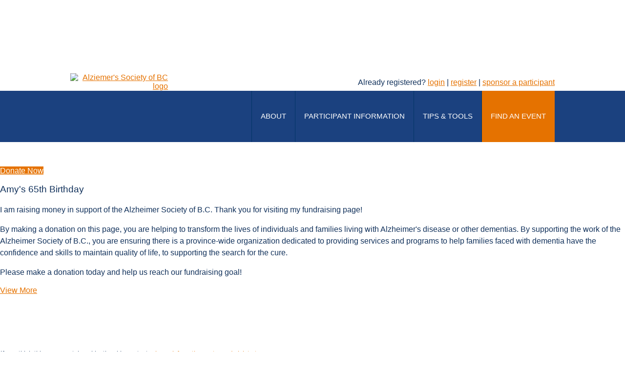

--- FILE ---
content_type: text/html;charset=ISO-8859-1
request_url: https://secure3.convio.net/asobc/site/TR/A4A2016/A4A-2016;jsessionid=00000000.app30124b?team_id=3250&pg=team&fr_id=1082&NONCE_TOKEN=53AE4C8760190B9AE01CBE6E35649A9F
body_size: 19410
content:
<!DOCTYPE html>
<html>

<head>
<base href="https://secure3.convio.net/asobc/site/" />

<title>

Anything for Alzheimer's Celebration: Amy's 65th Birthday - Alzheimer Society of British Columbia
</title>
<meta http-equiv="Content-Type" content="text/html; charset=iso-8859-1" />
<meta http-equiv="Content-Script-Type" content="text/javascript" />
<meta name="Keywords" content=" " />
<meta name="Description" content="Fundraising page for Alzheimer Society B.C." />
<meta name="Robots" content="index, follow" />


<script type="text/javascript">
// feature toggle used for Timeout modal issue
localStorage.setItem('useModalTimeoutToggle', 'false');
</script>


<script type="text/javascript">
var keepAliveString = "keepAlive2('', 'https://secure3.convio.net/asobc/site/UserLogin?logout=logout&NEXTURL=https%3A%2F%2Fsecure3.convio.net%2Fasobc%2Fsite%2FTR%2FA4A2016%2FA4A-2016%3Bjsessionid%3D00000000.app30124b%3Fteam_id%3D3250%26amp%3Bpg%3Dteam%26amp%3Bfr_id%3D1082%26amp%3BNONCE_TOKEN%3D53AE4C8760190B9AE01CBE6E35649A9F', '16833A9180F9DC2321A6AD46DB7FB7AC.app30124b', 'jsessionid', '/asobc/site/', false, true, false)";
var forceKeepAliveString = "forceKeepAlive2('')";
function startTimeout() {
setTimeout(function() {
eval(keepAliveString);
}, 480000);
}
function resetTimeout() {
setTimeout(keepAliveString, 480000);
}
startTimeout();
</script><noscript>&nbsp;</noscript>










<script type="text/javascript" src="../yui3/yui/yui-min.js"></script><noscript>&nbsp;</noscript>
<script type="text/javascript" src="../js/convio/modules.js?version=2.9.3"></script><noscript>&nbsp;</noscript>
<script type="text/javascript">
var Y = YUI({base: '../yui3/',
insertBefore: 'yui_marker_loader_css', // insert all YUI module css before customstyle so it can be overridden
debug: false, 
modules: getModules('../', 'convio', true, true)});
localStorage.setItem('useNewYUI', 'false');
</script><noscript>&nbsp;</noscript>



<script type="text/javascript" src="../js/utils.js"></script><noscript>&nbsp;</noscript>

<script type="text/javascript" src="../js/obs_comp_rollup.js"></script><noscript>&nbsp;</noscript>


<link href="../css/themes/default.css" rel="stylesheet" type="text/css" />
<link href="../css/themes/alphacube.css" rel="stylesheet" type="text/css"/>


<link href="../css/UserGlobalStyle.css" rel="stylesheet" type="text/css" />


<link href="../css/responsive/ResponsiveBase.css" rel="stylesheet" type="text/css" />


<link href="../css/responsive/TRPageResponsive.css" rel="stylesheet" type="text/css" />


<link href="../css/TrAchievementBadges.css" rel="stylesheet" type="text/css" />


<link href="../css/FriendraiserUserStyle.css" rel="stylesheet" type="text/css" />


<link rel="stylesheet" type="text/css" id="yui_marker_loader_css" />
<link href="../css/CustomStyle.css" rel="stylesheet" type="text/css" />
<link href="../css/CustomWysiwygStyle.css" rel="stylesheet" type="text/css" />


<script type="text/javascript" src="../js/vScroll.js"></script><noscript>&nbsp;</noscript>




<meta name="CnvHeaderVersion" content="v5.0" />


<meta name="viewport" content="width=device-width, initial-scale=1.0">
	<meta property="og:title" content="" />
    <meta property="og:site_name" content=""/>
    <meta name="twitter:title" content="">
    <meta property="og:url" content="https://secure3.convio.net/asobc/site/TR/A4A2016/A4A-2016;jsessionid=00000000.app30124b?team_id=3250&amp;pg=team&amp;fr_id=1082&amp;NONCE_TOKEN=53AE4C8760190B9AE01CBE6E35649A9F" />
<link href="../custom/favicon.ico" rel="shortcut  icon" type="image/x-icon">
    <meta property="og:description" content="Each donation helps fund crucial programs and services for people with dementia, their caregivers, and their families." />
    <meta name="description" content="Each donation helps fund crucial programs and services for people with dementia, their caregivers, and their families.">
    <meta name="twitter:image:src" content="../custom/A4A_2016/images/anything-4-alzheimers.png">
    <meta property="og:image" content="../custom/A4A_2016/images/anything-4-alzheimers.png" />
  	<meta name="twitter:card" content="summary_large_image"/>
  	<meta name="twitter:creator" content="@AlzheimerBC"> 
<link rel="icon" href="../custom/images/favicon.ico" type="image/ico" />
	<link rel="stylesheet" href="//maxcdn.bootstrapcdn.com/font-awesome/4.5.0/css/font-awesome.min.css">
  <link href='//fonts.googleapis.com/css?family=Open+Sans' rel='stylesheet' type='text/css'>
<!-- hjc notes 26-sep-2025: copied from "Kerry Sloane - 02/05/2020, v11" -->
<style>
*, html, body, form, input, input.AddressBookButtons, input.Advocacy, input.btn, input.btnLg, input.btnMed, input.btnMini, input.btnSm, select, select.Advocacy, textarea, legend, ul, ol, li, option, table, tr, th, th.rfl_infoStatus, td, td.AlertListDescription, td.cstmBack, p, p.cstmBtnText, p.cstmFrame, p.cstmHeading, p.cstmText, p.cstmTitle, p.dividerHeading, p.scrollingText, span.cstmHeading, a, a.btn, a.btn:visited, a.cstmBtnText:hover, a.cstmBtnText:link, a.cstmBtnText:visited, #navList, .AdvocacyInstructions, .AdvocacyNSFix, .BlogHeader, .Button, .Divider, .FieldLabels, .FormBox, .FormBox06, .FormBoxHeader, .Hint, .Instructions, .Instructions, .ListItem0, .ListItem1, .NetscapeFix, .NoteText, .ObjTitle, .PhotoLinks, .Premiums, .ProgressBox, .ProgressBoxCurrent, .SectionHead, .SmallButton, .Smaller, .SmallerC, .TribBtnText1, .Upgrades, .WhatNext, .alphacube_content, .dialog_content, .dialog_title, .Explicit, .fr_register_another, .paraBlueSansSmall, .smallBlack, .smallSans, .smallSansBold, .smallWhiteBoldSans, .smallWhiteSans, .smallestBlackSans {
  font-family: Verdana, sans-serif; }

* {
  box-sizing: border-box; }

.clearfix:after {
  content: " ";
  visibility: hidden;
  display: block;
  height: 0;
  clear: both; }

html, body {
  width: 100%;
  height: 100%;
  margin: 0;
  padding: 0;
  color: #11315B;
  text-align: left;
  font-size: 16px; }

body {
  padding-top: 150px;
  /* Remedy for fix header div */
  font-weight: 300;
  overflow-x: hidden; }

P, LI, OL, UL, TABLE, TR, TH, TD, .Explicit {
  font-family: inherit;
  font-size: inherit; }

h1, h2, h3, h4, p {
  margin-top: 0; }

h1 {
  color: white;
  text-transform: uppercase;
  font-weight: 400;
  font-size: 48px; }

h3 {
  font-weight: 100; }

p {
  line-height: 1.5em;
  font-weight: 100; }

a:link, a:visited {
  color: #e57200;
  text-decoration: underline; }

a:hover {
  color: #1E2026;
  text-decoration: underline; }

span {
  font-size: inherit;
  font-family: inherit; }

h2.mainheader {
  font-size: 86px;
  line-height: 1em;
  margin-bottom: 0.5em;
  text-align: center; }

h3.subhead {
  color: #11315b;
  font-size: 30px;
  font-weight: normal;
  margin-bottom: 1em;
  text-align: center; }

img {
  max-width: 100%; }

*::-webkit-scrollbar {
  display: none; }

button, #login, #SendUserName {
  -webkit-appearance: none;
  -moz-appearance: none; }

/* Layout */
.rowcontain {
  box-sizing: border-box;
  -moz-box-sizing: border-box;
  max-width: 992px;
  width: 100%;
  margin: 0 auto; }

header {
  position: fixed;
  width: 100%;
  height: 130px;
  clear: both;
  background: #FFFFFF;
  top: 0;
  z-index: 20; }

#loginrow {
  text-align: right; }

#navrow {
  background: #1b417f;
  }

article {
  padding-bottom: 30px; }

footer {
  color: #FFFFFF; }

.none {
  display: none; }
  .italics{
    font-style: italic;
  }

/***********************************
Header
************************************/
.sitelogo {
  display: inline-block;
  float: left;
  }
/* updated logo per 2017 VA-03 - Mari Pool */
.sitelogo img {
   max-width: 200px;
}
#headlogin {
  padding-top: 10px;
  font-size: 16px;
  display: inline-block; }

a.more-info {
  text-decoration: none;
  border-bottom: 1px solid transparent; }

a.more-info:hover {
  color: white; }

a.more-info:before {
  content: "";
  border-bottom: 1px solid #e57200;
  position: absolute;
  bottom: 0;
  left: 0;
  width: 109px; }

#headlogo {
  margin-top: 20px;
  display: inline-block;
  float: left; }

img.wfalogo {
  width: 100%;
  max-width: 223px; }

a.showMenu {
  box-sizing: border-box;
  -moz-box-sizing: border-box;
  color: #ffffff;
  display: none;
  float: right;
  font-size: 18px;
  width: 85px;
  line-height: 85px;
  /*padding-top: 20px;*/
  position: relative;
  text-align: center;
  text-decoration: none;
  background: #003366; }

a.showMenu:hover {
  background: #e57200; }

.mobclose {
  display: none; }

.mobile-only {
  display: none; }

.mobonly {
  display: none; }

nav {
  display: inline-block;
  float: right;
  position: relative; }

nav ul {
  margin: 0;
  padding: 0;
  list-style: none;
  text-align: center; }

li.nav-item {
  float: left;
  border-left: 1px solid #003366;
  position: relative; }

li.nav-item > a, li.nav-item > a:visited {
  box-sizing: border-box;
  -moz-box-sizing: border-box;
  color: #ffffff;
  display: block;
  font-size: 15px;
  line-height: 20px;
  height: 105px;
  padding: 42px 18px 0;
  text-decoration: none;
  text-transform: uppercase;
  /*width: 100px;*/ }

li.nav-item:hover {
  background: #e57200; }

a.hassubnav.active {
  background: #e57200; }

.nav-submenu {
  box-sizing: border-box;
  -moz-box-sizing: border-box;
  background: #302f35;
  height: 100%;
  left: -100%;
  overflow: hidden;
  position: fixed;
  width: 35%;
  top: 0;
  padding-bottom: 20px;
  z-index: 9;
  transition: left 0.5s ease 0s; }

.nav-submenu.active {
  left: 0; }

ul.sub-list {
  list-style: none;
  text-align: left;
  width: 100%;
  height: 100%;
  position: relative;
  overflow-y: scroll; }

ul.sub-list::-webkit-scrollbar {
  width: 0 !important; }

.shownav ul.sub-list {
  overflow-y: scroll;
  -ms-overflow-style: -ms-autohiding-scrollbar; }

.shownav nav ul > li:last-child {
  border-right: none; }

.nav-submenu li {
  margin: 0 0 10px;
  overflow: visible;
  padding: 0; }

.nav-submenu a, .nav-submenu p {
  color: #ffffff;
  display: inline-block;
  font-size: 18px;
  font-weight: 100;
  line-height: 1.1em;
  padding: 25px 25px 25px 30px;
  text-align: left;
  text-decoration: none;
  display: block;
  width: 100%; }

.nav-submenu p {
  margin-bottom: 0;
  font-size: 20px;
  background: #16366b; }

.nav-submenu a span, .arrow {
  float: right; }

.arrow::after {
  content: "+";
  width: 20px;
  height: 20px; }

.active .arrow::after {
  content: "-"; }

.nav-submenu a:hover {
  background: #16366b; }

.nav-submenu li:last-child {
  border-radius: 0 0 8px 8px; }

.nav-submenu li:last-child a {
  border-right: 0 none; }

li.sub-close {
  position: absolute;
  right: 0;
  top: 0;
  width: 60px;
  height: 72px;
  font-size: 20px;
  padding: 5px; }

li.sub-close:hover {
  background-color: #e57200; }

li.sub-close a {
  height: 60px;
  margin: 0;
  padding: 0;
  width: 60px;
  background: none !important;
  line-height: 60px;
  padding-left: 17px; }

a.button, div.responsive button.step-button, div.responsive input.step-button, #login.button, .loginPage #SendUserName {
  min-width: 300px;
  position: relative;
  text-transform: uppercase;
  font-size: 15px;
  background: #e57200;
  display: inline-block;
  color: white;
  text-decoration: none;
  padding: 20px 15px;
  font-weight: 300;
  text-align: left;
  border-radius: 0;
  overflow: hidden;
  height: 58px;
  transition: all 0.5s; }

div.responsive .secondary-wrapper button.secondary-step, #pstep_previous {
  border: none;
  background: none;
  color: #e57200;
  text-decoration: underline;
  padding: 20px 0;
  margin: 0;
  text-align: right;
  text-transform: none;
  min-width: auto; }

#pstep_previous:hover, div.responsive .secondary-wrapper button.secondary-step:hover {
  background: none; }

#pstep_previous ~ #pstep_cancel {
  display: none; }

div.responsive a.next-step:hover, div.responsive button.next-step:hover, a.button:hover, div.responsive a.step-button:hover, div.responsive button.step-button:hover, div.responsive input.step-button:hover {
  background: #c66300; }

a.button span, .step-button strong, .action-button strong, .loginPage .subbtn::after, .loginPage .getsubbtn::after {
  position: absolute;
  right: 0;
  top: 0;
  bottom: 0;
  font-size: 1.5em;
  padding: 15px;
  background: #c66300;
  overflow: hidden;
  max-height: 100%; }

  a.button:disabled span, .step-button:disabled strong, .action-button:disabled strong, .loginPage .subbtn::after, .loginPage .getsubbtn::after{
  	background: #e2e2e2;
  	color: white;
  }

#LogonForm div, .form_element.getsubbtn {
  overflow: hidden; }

/***********************************
Navigation
************************************/
.shownav li.nav-item {
  border-left: none; }

.nav-header {
  display: none; }

.nav-item .arrow {
  display: none; }

  #nav-find{
    background: #e57200;
  }

  #nav-find:hover{
    background: #c66300;
  }

/***********************************
Home Page
************************************/
/* Banner */
.banner {
  background: url("../custom/A4A_2016/images/header-bg.jpg");
  background-repeat: no-repeat;
  background-size: cover;
  text-align: center;
  background-position: center;
  padding-bottom: 110px;
  text-shadow: 0px 0px 4px rgba(0, 0, 0, 0.5); }

.banner h1 {
  padding-top: 300px; }

.banner h1 img {
  position: relative;
  top: 50%;
  -webkit-transform: translateY(20%);
  transform: translateY(20%); }

.banner p {
  color: white;
  margin-bottom: 15px; }

.banner .arrow-down {
  display: inline-block;
  border-radius: 50%;
  color: white;
  border: 1px solid rgba(255, 255, 255, 0.8);
  padding: 13px 15px;
  margin: 45px 0 0 0; }

/* Get started section */
.start {
  position: relative; }

.welcome, .get-started {
  float: left; }

.welcome {
  background: white;
  margin-top: -60px;
  padding: 160px 200px 110px 5%;
  width: 60%;
  z-index: 9; }

.start .welcome-row {
  max-width: 450px;
  float: right; }

.start .start-row {
  min-width: 340px; }

.get-started {
  right: 0;
  padding: 320px 270px 320px 30px;
  background: url(../images/content/pagebuilder/Get_Started_Biker.jpg) no-repeat;
  background-size: cover;
  background-position: center;
  width: 40%;
  z-index: 10;
  position: relative; }

.welcome h2, .get-started h2 {
  color: #1b417f;
  font-size: 43px;
  font-weight: 800; }

.get-started h2 {
  color: #ffc52c; }

.get-started p {
  font-size: 18px;
  border-bottom: 3px solid transparent;
  position: relative;
  color: white;
  padding-bottom: 20px; }

.get-started p:after {
  content: "";
  border-bottom: 3px solid white;
  width: 120px;
  position: absolute;
  left: 0;
  bottom: 0; }

.welcome h2 span {
  color: #e57200; }

.welcome h3 {
  font-size: 17px;
  color: #72777f; }

.welcome p {
  font-size: 14px;
  color: #444444; }

/* Featured events section */
.featured-events {
  background: linear-gradient(rgba(0, 0, 0, 0.7), rgba(0, 0, 0, 0.7)), url(../images/content/pagebuilder/featured_events_background.jpg);
  background-repeat: no-repeat;
  background-size: cover;
  background-attachment: fixed;
  margin-top: -60px;
  padding: 120px 0 60px;
  text-align: center;
  position: relative;
  z-index: 5; }

.featured-events:before, .featured-events:after {
  content: "";
  width: 50%;
  height: 20px;
  width: calc(51.8% - 20px);
  /*  background-image: url(../custom/A4A_2016/images/heads.jpg);*/
  background-color: #1b4180;
  background-position: 0 20px;
  position: absolute;
  bottom: 0; }

.featured-events:before {
  left: -20px;
  -webkit-transform: skewX(50deg);
  transform: skewX(50deg); }

.featured-events:after {
  right: -20px;
  -webkit-transform: skewX(-50deg);
  transform: skewX(-50deg); }

.featured-events h2, .footer-start h2 {
  color: #ffcc33;
  font-weight: 800;
  text-transform: uppercase;
  font-size: 43px;
  clear: both;
  margin-bottom: 0; }

.footer-start a.button {
  box-shadow: 0.5px 0.5px 0.5px rgba(0, 0, 0, 0.2); }

.featured-events p {
  color: white;
  border: 2px solid transparent;
  position: relative;
  padding-bottom: 35px;
  margin-bottom: 50px; }

.featured-events .feature-title:after {
  content: "";
  width: 120px;
  position: absolute;
  left: calc(50% - 60px);
  border: 2px solid white;
  bottom: 0; }

.featured-events .event {
  width: 19%;
  width: calc(25.25% - 10px);
  float: left;
  margin: 0 10px 10px 0;
  background: white;
  min-height: 340px;
  position: relative; }

.featured-events .event h3 {
  font-size: 15px;
  color: black;
  padding: 15px 20px 0;
  margin: 0; }

.featured-events .event p {
  font-size: 12px;
  line-height: 1.5;
  font-weight: 500;
  color: black;
  padding: 0 20px; }

div.plus, a.plus {
  color: white;
  font-size: 30px;
  font-weight: 100;
  background: #333366;
  display: inline-block;
  border-radius: 50%;
  text-decoration: none;
  width: 50px;
  height: 50px;
  padding: 5px;
  position: absolute;
  bottom: 10px;
  left: calc(50% - 26px);
  border: 1px solid transparent;
  transition: all 0.5s; }

div.plus:hover, a.plus:hover {
  color: #333366;
  background: white;
  border: 1px solid #333366; }

.featured-events .event:nth-of-type(8n), .featured-events .event:nth-of-type(4n) {
  margin-right: 0; }

.featured-events .button {
  margin-top: 50px; }

.featured-arrow {
  display: block;
  margin: 20px auto; }

/* staticstics section */
.statistics .stat {
  padding: 70px 0;
  color: white;
  min-height: 600px; }

.statistics .stat img {
  margin: 20px 0; }

.stat .rowcontain {
  width: 700px; }

.statistics .stat p {
  font-size: 20px; }

.statistics, .footer-start {
  text-align: center; }

.statistics .people {
  background-image: url(../custom/A4A_2016/images/heads.jpg);
  background-position-y: -20px; }

.health {
  background: #1b417f; }

.blue {
  position: relative; }

.orange {
  background-color: #e57200;
  position: relative; }

.orange:after, .blue:after {
  content: "";
  position: absolute;
  border-left: 20px solid transparent;
  border-right: 20px solid transparent;
  border-top: 20px solid #e57200;
  left: 48%;
  left: calc(50% - 20px);
  top: 100%;
  z-index: 10; }

.blue:after {
  border-top: 20px solid #1b4180; }

.stat h3 {
  font-size: 20px;
  font-weight: 300; }

.stat h3 span {
  display: block; }

.support h3 span {
  font-size: 40px; }

.health h3 span {
  font-size: 60px;
  color: #cc6600;
  font-weight: 700; }

.family h3 span {
  font-size: 50px;
  font-weight: 700; }

/* animate stats */
.come-in {
  -webkit-transform: translateY(150px);
  transform: translateY(150px);
  -webkit-animation: come-in 0.5s ease forwards;
  animation: come-in 0.5s ease forwards; }

@-webkit-keyframes come-in {
  to {
    -webkit-transform: translateY(0);
    transform: translateY(0); } }

@keyframes come-in {
  to {
    -webkit-transform: translateY(0);
    transform: translateY(0); } }

/* footer */
.footer-start {
  padding: 60px 0;
  background: url(../custom/A4A_2016/images/footer-start.png) no-repeat;
  background-size: cover;
  color: white;
  font-size: 16px; }

footer {
  background-color: #003366; }

footer .footer-content {
  padding-top: 20px;
  padding-bottom: 20px;
  display: -ms-flexbox;
  display: flex;
  display: -webkit-flex;
  -ms-flex-line-pack: justify;
  -webkit-align-content: space-between;
  align-content: space-between;
  -webkit-align-items: center;
  -ms-flex-align: center;
  align-items: center;
  color: white; }

/*.footer-float{
  float:left;
}*/
.logo {
  -webkit-box-flex: 2;
  -webkit-flex-grow: 2;
  -ms-flex-positive: 2;
  flex-grow: 2; }

footer .address {
  padding: 0 10px;
  font-size: 13px;
  text-align: left; }

footer .address p {
  line-height: 1;
  margin: 5px; }

footer .fa {
  font-size: 25px; }

footer .social {
  /* background: #10274a; */
  padding: 40px; }

footer .social a {
  color: white;
  margin-right: 25px; }

footer .social a:last-of-type {
  margin-right: 0; }

.subfooter1 {
  background-color: #1e2026;
  padding: 30px 0;
  font-size: 12px; }

.subfooter2 {
  background: white;
  text-align: center;
  margin: 0 auto;
  padding: 20px 0; }

.subfooter1 p, .subfooter1 a {
  float: right;
  width: 33.05%;
  margin: 0; }

.subfooter1 a {
  text-align: right;
  text-decoration: none; }

.subfooter1 a:hover {
  color: white; }

/***********************************
onboarding page
************************************/
.onboard-half {
  background-repeat: no-repeat;
  background-size: cover;
  background-position-x: center;
  float: left;
  width: 50%;
  margin: 0;
  padding: 180px 0 0 0;
  color: white;
  min-height: 600px; }

.onboard-half h2 {
  text-transform: uppercase;
  font-size: 36px;
  font-weight: 700;
  position: relative;
  padding-bottom: 20px;
  margin-bottom: 20px; }

.onboard-half h2:after {
  content: "";
  border-bottom: 3px solid white;
  width: 120px;
  position: absolute;
  left: 0;
  bottom: 0; }

.onboard-half p {
  font-size: 16px; }

.onboard .plan {
  background-image: url(../images/content/pagebuilder/registration_skier.jpg); }

.onboard .find {
  background-image: url(../images/content/pagebuilder/registration_kid.jpg); }

.onboard-half .text {
  max-width: 520px; }

.plan.onboard-half .text {
  padding: 0 140px 0 20px;
  float: right; }

.find.onboard-half .text {
  padding: 0 20px 0 140px;
  text-align: left; }

.onboard .support {
  padding: 35px 0;
  text-transform: uppercase;
  font-size: 18px;
  clear: both;
  text-align: center; }

/***********************************
event type page, registration page, find event page
************************************/
.plan-banner, .reg-banner, .find-banner {
  background-size: cover;
  background-repeat: no-repeat;
  color: white;
  padding: 30px 0;
  background-position: center;
  background-position-y: -1px; }

.plan-banner {
  background-image: url(../custom/A4A_2016/images/plan.jpg); }

.plan-banner h1 {
  margin-bottom: 0; }

.reg-banner {
  background-image: url(https://secure3.convio.net/asobc/images/content/pagebuilder/registration.jpg);
  padding: 120px 0 110px; }

.find-banner {
  background-image: url(../images/content/pagebuilder/find_an_event_kid.jpg);
  padding: 120px 0 110px; }

  .participant-search .find-banner{
     background-image: url(https://secure3.convio.net/asobc/images/content/pagebuilder/find_an_event_kid11269.jpg);
  }

.reg-banner h1, .find-event h1 {
  font-size: 30px;
  font-weight: 700;
  text-shadow: 0 0 10px rgba(0, 0, 0, 0.5);
  margin-bottom: 0; }

.reg-banner h1 span {
  color: #e57200; }

.plan-banner .text, .reg-banner .text {
  max-width: 500px; }

.plan-about {
  text-align: center;
  background: #f4f4f4;
  padding: 30px 0; }

.plan-about p {
  line-height: 1.9; }

.plan-about .rowcontain {
  max-width: 765px; }

.plan-about a {
  display: inline-block;
  margin: 0 auto;
  color: #b9b9b9;
  font-size: 30px; }

.types-section {
  padding: 30px 0 90px 0; }

.types a{
   position: relative;
  background-color: #f4f4f4;
  border: 1px solid #cccccc;
  width: 33.33%;
  width: calc(33.33% - 10px);
  float: left;
  min-height: 370px;
  margin-bottom: 10px;
  padding: 30px;
  color: black;
  font-size: 15px;
  display: block;
}

.type {
  background-color: #f4f4f4;
  text-align: center;
  color: black;
  font-size: 15px; }

#part_type_selection_container, div.required-indicator-legend, div.part-type-container {
  margin-top: 20px; }

#participation_options_page .input-container {
  margin-top: 30px; }

div.registration-page-container div.section-sub-header, div.registration-page-container div.section-header {
  padding-left: 0; }

.type h3 {
  font-size: 15px;
  text-transform: uppercase; }

.types a:nth-child(3n-1) {
  margin: 0 10px; }

.type a.plus {
  bottom: 20px; }

.type-image {
  min-height: 120px;
  margin-bottom: 30px; }

.types-section h1 {
  font-size: 40px;
  font-weight: 700;
  color: #1b417f;
  text-align: center;
  margin: 55px 30px; }

.find-event h1 {
  margin-bottom: 0; }

.find .type-search {
  background: #eeeeee;
  border: 1px solid #cccccc;
  color: #333333;
  width: 130px;
  padding: 15px 0; }

.search-participant {
  margin-right: 10px; }

.find .type-search.active {
  background: #1b417f;
  border: 1px solid #1b417f;
  color: white; }

.left {
  width: calc(33% - 50px);
  float: left;
  margin-right: 50px; }

.right {
  width: 67%;
  float: left; }

#searchTeam {
  margin-bottom: 15px; }

.right A:link, .right a {
  color: #4b4b4b; }

.find.search-page {
  padding: 60px 0 40px; }

.form-control-feedback {
  background: #e57200;
  border: 0;
  color: white;
  font-size: 20px;
  padding: 8px 10px; }

.participant #qf {
  min-width: 285px; }

.right .list {
  background-color: #f4f4f4;
  float: left;
  width: 40%;
  width: calc(50% - 10px);
  padding: 20px 10px 50px;
  text-align: center;
  min-height:330px; }

.right .list h2 {
  padding-bottom: 10px;
  font-size: 15px; }

.right .list li {
  list-style-type: none;
  text-align: right;
  padding-bottom: 10px;
  font-size: 14px;
  display: flex;
  align-content: space-around; }

  .right .list li a{
        flex-grow: 2;
    text-align: left;
  }

.right A:link, .right a {
  float: left;
  text-decoration: none;
  font-size: 14px; }

.participant-list {
  margin-right: 20px; }

.find .actionBoxToggle {
  padding-top: 15px; }

#advanced_search_container, #advanced_team_search_container {
  margin: 15px 0;
  display: block; }

.find .actionBoxToggle input {
  min-width: 260px;
  width: 260px;
  display: inline-block;
  padding: 12px;
  font-size: 15px; }

#last_name_search_field, #team_search_field_team {
  display: inline-block; }

#searchFirstName, #teamSearchCaptainFirstName, #teamSearchCaptainLastName {
  margin-bottom: 15px; }

.find #fr_find_search, .find #fr_find_search_team {
  color: white;
  background-color: #e57200;
  display: inline-block;
  padding: 15px 10px;
  border: none;
  margin-top:   10px; }


/***********************************
convio overrides
************************************/

#fuw_cancel{
display: none;
}
.campaign-banner-container {
  display: none; }

div.required-indicator-legend {
  text-align: left;
  padding: 0; }

div.responsive.registration-page-container, div#team_find_page {
  width: 100%; }

div.progress-bar-step-container, div.progress-bar-step-number-container, div.progress-bar-step-text-container {
  text-align: left; }

div.progress-bar-step-current div.progress-bar-step-number-container {
  background: #e57200; }

div.progress-bar-step-current div.progress-bar-step-text-container, div.progress-bar-step-current div.progress-bar-step-text-container a, #existing_team_container, #new_team_container {
  color: #e57200; }

div.progress-bar-step-number-container {
  background: #1b417f;
  text-align: center; }

div.progress-bar-step-text-container {
  color: #1b417f; }

div.progress-bar-step-text-container, div.progress-bar-step-number-container, .progress-bar-container, div.responsive input[type="text"], div.responsive input[type="number"], div.responsive input[type="password"], div.responsive textarea, div.responsive textarea, div.responsive input, div.responsive select, div.responsive option, .registration-page form, .registration-page span, #pt_instruction_container, #sel_type_container {
  font-family: 'Open Sans', sans-serif; }

.progress-bar-container {
  background-color: #f8f8f8; }

.progress-bar-container, #team_find_registration_type_container {
  padding: 25px 0;
  text-align: center;
  margin-top: 0;
  margin-right: 0; }

div.registration-page-container div.section-header, div.registration-page-container div.section-sub-header, div.registration-page-container div.section-footer {
  background-color: white; }

div.registration-page-container div.section-container {
  border: none;
  border-top-width: 0; }

div.registration-page-container div.section-sub-header {
  border-top-color: white; }

div.registration-page-container div.section-sub-header.empty {
  padding: 0; }

span.section-header-text {
  font-weight: 100;
  color: #999999; }

div.responsive input[type="number"], div.responsive input[type="password"], div.responsive textarea, div.responsive textarea, div.responsive option, .participant #qf {
  border: 1px solid #e1e1e1;
  box-shadow: none;
  padding: 10px 7px;
  min-width: 390px;
  margin-top: 5px;
  border-radius: 3px;
  font-size: 14px; }

#user_type_login_login_container #user_type_password_input_container #Password {
  padding: 5px 7px;
  min-width: 173px;
  min-width: auto !important;
  font-size: inherit;
  box-shadow: inset 3px 3px 3px #f0f0f0; }

#part_first_name, #part_last_name {
  min-width: auto; }

#search_part_team div.ui-tabs-panel input {
  min-width: 210px; }

div.responsive a.next-step, div.responsive button.next-step, div.responsive button.secondary-step {
  background: #e57200;
  color: white;
  background-image: none; }

div.responsive a.secondary-step {
  background: #1b417f;
  color: white;
  background-image: none;
  border: none; }

div.responsive a.secondary-step:hover {
  background: rgba(27, 65, 127, 0.7); }

.participant #qf {
  min-width: 315px; }

div.responsive input.default-submit-hack {
  display: none; }

#individual_container, span.team-find-alternate-options-seperator {
  display: none; }

div.registration-page-container div.section-container {
  margin: 0; }

div.responsive a.next-step, div.responsive button.next-step, div.responsive button.action-button {
  border: none; }

div.registration-page-container div.section-body {
  padding: 0; }

button#previous_step {
  display: none; }

div.responsive button#cancel.step-button.cancel-step, div.responsive button.step-button.cancel-step {
  background: #eeeeee;
  border: 1px solid #cccccc;
  color: #cccccc; }

button#cancel.step-button.cancel-step strong, div.responsive button.step-button.cancel-step strong {
  background: #cccccc;
  color: #999999;
  font-weight: 100; }

div#find_participant div.list-component-body div.list-component-cell-column-donate a {
  border: none;
  background: none; }

div#find_participant div.list-component-body div.list-component-cell-column-donate .participant-find-donate-link, div#find_participant div.list-component-body div.list-component-cell-column-donate .participant-find-team-donate-link {
  background: #e57200;
  color: white; }

div.reg-summary-thanks-common-container div.action-button-container {
  width: auto;
  max-width: 300px; }

div#find_participant div.list-component-body div.list-component-cell.list-component-cell-column-date, div#find_participant div.list-component-body div.list-component-cell.list-component-cell-column-tr-name {
  display: none; }

div#team_find_search_results_container div.list-component-cell-column-join-link a {
  background-color: #e57200;
  border: none;
  background-image: none;
  color: white; }

div.appArea {
  margin: 0 auto;
  width: 992px;
  max-width: 90%; }

.cons-nav {
  max-width: 992px;
  margin: 0 auto; }

tr.lc_Row1 {
  background-color: white; }

#part_type_section_body .required-indicator-legend-container, #part_type_selection_container .field-required,  #part_type_selection_container #sel_type_container, #pt_instruction_container, #email_format_container, .cons_street3, #cons_street3, .part-type-fee-text, #reg_summary_body_container #transaction_summary_header, #reg_summary_body_container,  #reg_summary_body_container #registration_summary_header,  #reg_summary_body_container .reg-summary-participant-info-container  {
  display: none;
}


/***********************************
donation form
************************************/
div.donation-form-container.responsive {
  background: white;
  border: none; }

#ProcessForm {
  margin: 50px 0; }

#ProcessForm .tributes-caption, #ProcessForm h2 {
  font-weight: bold;
  color: #e57200; }

#ProcessForm .form-progress-bar {
  display: none; }

pstep_previous
.loginPage {
  padding: 90px 0; }

.loginPage h2 {
  font-size: 32px;
  color: #0066b7;
  font-weight: 500; }

.loginPage .instructions {
  background-color: #f4f4f4;
  padding: 25px;
  text-align: center;
  margin-bottom: 30px; }

.loginPage .loginLinks {
  margin: 0 auto; }

#appAreaNoWidthClearFix {
  margin: 0 auto; }

.form_element.logremb {
  font-size: 13px; }

td.lc_Cell {
  border: none; }

.lc_Cell img {
  display: none; }

table.lc_Table {
  border-right: none;
  border-bottom: none;
  border-top: none; }

div.partcenterlist a {
  background: #e57200;
  display: block;
  color: #ffffff !important;
  padding: 8px 12px;
  border-radius: 5px; }

#lptopspacer89214803 {
  height: 0 !important; }

.loginPage #login, .loginPage #SendUserName {
  border: 0;
  width: 100%; }

.loginPage #login:hover, .loginPage #SendUserName:hover {
  background: #c66300; }

.loginPage .subbtn, .loginPage .getsubbtn {
  position: relative; }

.loginPage .subbtn::after, .loginPage .getsubbtn::after {
  content: ">";
  font-size: 1.4em;
  color: white; }

.right a.janrainEngage, .loginPage h3 {
  float: none;
  font-size: 17px;
  font-weight: 600;
  color: black;
  margin: 5px 0; }

.loginPage .left, .loginPage .right {
  width: calc(55% - 100px); }

.loginPage .left {
  margin-right: 100px; }

.loginPage #getpassword a {
  color: #e57200;
  display: block;
  margin-bottom: 20px;
  width: 100%; }

.loginPage #USERNAME2, .loginPage #Password2, .loginPage #Email_2 {
  box-shadow: none;
  border: 1px solid #cccccc;
  width: 100%;
  padding: 15px 20px;
  border-radius: 5px; }

/***********************************
registration
************************************/
div.responsive.registration-page-container #fr_team_name, div.responsive.registration-page-container #fr_team_goal, div.responsive.registration-page-container #fr_co_list, div.responsive.registration-page-container select {
  box-shadow: none;
  border: 1px solid #cccccc;
  width: 100%;
  padding: 5px 20px;
  border-radius: 3px; }

#team_find_page .input-label {
  margin: 0 0 10px;
  display: inline-block; }

#team_find_new_team_attributes, #team_find_new_team_company, #team_find_new_fundraising_goal, #fr_team_name, #fr_co_list {
  width: 100%; }

#team_find_new_team_attributes, #team_find_new_team_company, #team_find_existing_company_selection_container, #team_find_existing_team_search_container {
  width: calc(52% - 50px); }

#team_find_new_team_company, #team_find_existing_company_selection_container {
  margin-left: 50px; }

#team_find_search_button_container {
  margin-top: 50px;
  display: block;
  width: 100%;
  text-align: right; }

div.responsive.registration-page-container {
  padding: 0 0 50px; }

#user_type_new_participant_registration_container .step-button.next-step, #user_type_login_login_container .step-button.next-step {
  min-width: auto;
  font-size: 14px;
  text-transform: none;
  border-radius: 3px;
  padding: 10px 7px;
  min-width: 132px;
  text-align: center; }

#user_type_new_participant_registration_container .step-button strong, #user_type_login_login_container .step-button strong {
  display: none; }

div#user_type_new_participant_registration_container #next_step.step-button, #user_type_login_login_container #next_step.step-button {
  margin-left: 0; }

#user_type_new_participant_registration_container .registration-page-container form, #user_type_login_login_container .registration-page-container form {
  border-top: 0; }

/***********************************
personal page
************************************/
div.tr-page-header {
  background-color: white; }

div.tr-page-container {
  border: none; }

.tr-page-container {
  padding: 50px 0; }

 p.system-admin {
	padding-top: 70px;
	font-size: 13px;
	font-style: italic
 }

/***********************************
Internal Pages
************************************/
/* some updated 02-16-17 to image library images */
.aboutUs .internal-banner {
  /* background-image: linear-gradient(rgba(0, 0, 0, 0.3), rgba(0, 0, 0, 0.3)), url(../images/content/pagebuilder/anything_for_alzheimerpage_banner.jpg); } */
  background-image: linear-gradient(rgba(0, 0, 0, 0.3), rgba(0, 0, 0, 0.3)), url(../images/content/pagebuilder/banner-about-us.jpeg); } 
 
 .a4a .internal-banner{
    /*background-image: linear-gradient(rgba(0, 0, 0, 0.3), rgba(0, 0, 0, 0.3)), url(https://secure3.convio.net/asobc/images/content/pagebuilder/team.jpg); }*/
    background-image: linear-gradient(rgba(0, 0, 0, 0.3), rgba(0, 0, 0, 0.3)), url(../images/content/pagebuilder/anything_for_alzheimerpage_banner.jpg); }


.contactUs .internal-banner {
  background-image: linear-gradient(rgba(0, 0, 0, 0.3), rgba(0, 0, 0, 0.3)), url(../images/content/pagebuilder/banner-contact-us.jpeg); }

.faq .internal-banner {
  background-image: linear-gradient(rgba(0, 0, 0, 0.3), rgba(0, 0, 0, 0.3)), url(../images/content/pagebuilder/FAQ_banner.jpg); }

  .tools .internal-banner {
  background-image: linear-gradient(rgba(0, 0, 0, 0.3), rgba(0, 0, 0, 0.3)), url(../images/content/pagebuilder/anything_for_alzheimerpage_banner.jpg); }

.webHelp .internal-banner {
  /* background-image: linear-gradient(rgba(0, 0, 0, 0.3), rgba(0, 0, 0, 0.3)), url(../images/content/pagebuilder/connect.jpg); } */
  background-image: linear-gradient(rgba(0, 0, 0, 0.3), rgba(0, 0, 0, 0.3)), url(../images/content/pagebuilder/banner-webhelp.jpeg ); } 

  .connected .internal-banner {
  /* background-image: linear-gradient(rgba(0, 0, 0, 0.3), rgba(0, 0, 0, 0.3)), url(../custom/A4A_2016/images/connect.jpg); }*/
  background-image: linear-gradient(rgba(0, 0, 0, 0.3), rgba(0, 0, 0, 0.3)), url(../images/content/pagebuilder/banner-get-connected.jpeg); }

  .fundPol .internal-banner{
    background-image: linear-gradient(rgba(0, 0, 0, 0.3), rgba(0, 0, 0, 0.3)), url(https://secure3.convio.net/asobc/images/content/pagebuilder/general.jpg);
  }
.fundTips .internal-banner{
  /*background-image: linear-gradient(rgba(0, 0, 0, 0.3), rgba(0, 0, 0, 0.3)), url(https://secure3.convio.net/asobc/images/content/pagebuilder/general11271.jpg);*/
  background-image: linear-gradient(rgba(0, 0, 0, 0.3), rgba(0, 0, 0, 0.3)), url(../images/content/pagebuilder/banner-fund-tools-tips.jpeg);

}

.internal-banner {
  background-size: cover;
  background-position: center;
  background-repeat: no-repeat; }

.internal-banner h2 {
  padding: 140px 0;
  color: white;
  font-size: 36px;
  font-weight: 600;
  margin: 0; }

.breadcrumbs {
  background: #f4f4f4;
  padding: 30px 0;
  color: #333333;
  font-size: 15px; }

.breadcrumbs p {
  margin: 0; }

.breadcrumbs a {
  color: #e57200; }

.internal-content h2 {
  font-size: 15px;
  color: black;
  margin: 0;
  margin-bottom: 30px; }

.internal-content img {
  margin-bottom: 30px; }

.internal-content p {
  margin: 0;
  margin-bottom: 30px; }

.internal-content .rowcontain {
  max-width: 640px;
  margin: 0 auto;
  padding: 35px 0; }

/***********************************
Content pages
************************************/
.content {
  max-width: 650px;
  margin: 0 auto;
  font-size: 15px; }

.content p {
  margin-bottom: 20px; }

.content h2 {
  font-size: 15px;
  font-weight: 600; }

.content img {
  margin-bottom: 30px; }

/***********************************
Media Queries
************************************/
@media all and (max-width: 1500px) {
  .featured-events:before, .featured-events:after {
    width: calc(52% - 20px);
    height: 29px; } }

@media all and (max-width: 1200px) {
  .plan-banner {
    background-image: url(../custom/A4A_2016/images/ski-tablet.jpg); }
  .featured-events:before, .featured-events:after {
    height: 21px;
    width: calc(52.7% - 20px); } }

@media all and (max-width: 1000px) {
  .left, .right {
    width: 100%;
    float: none;
    text-align: center;
    margin: 0 auto; }
  .left {
    text-align: left;
    max-width: 360px; }
  .right .list {
    width: 40%;
    width: calc(52.1% - 35px); }
  #searchCompany {
    margin-bottom: 15px; }
  .rowcontain {
    max-width: 80%; }
  #navrow .rowcontain {
    padding: 0;
    max-width: 100%; }
  #headlogo {
    margin-left: 5px; }
  .homepage article > .rowcontain {
    padding: 0; }
  .welcome {
    padding: 170px 90px 100px 5%;
    background-position: -360px; }
  .get-started {
    background-position: -360px; }
  .onboard-half {
    background-position-x: -230px; }
  .plan.onboard-half .text {
    padding: 0 90px 0 20px; }
  .find.onboard-half .text {
    padding: 0 20px 0 90px; }
  .type {
    width: 49%;
    width: calc(50% - 50px);
    margin: 25px 25px;
    min-height: 400px; }
  .type:nth-child(3n-1) {
    margin: 25px 25px; }
  .type-image {
    margin-bottom: 10px; }
  .reg-banner {
    background-image: url(../custom/A4A_2016/images/reg-tablet.jpg); }
  .find .actionBoxToggle input {
    max-width: 305px;
    min-width: auto; }
  .find .type-search {
    width: 100px; }
  #donateRiderLName {
    margin-bottom: 10px; } }

@media only screen and (max-width: 991px) and (min-width: 768px) {
  .mobile #team_find_new_team_attributes, .mobile #team_find_new_team_company {
    width: calc(52% - 50px); }
  .mobile div.responsive {
    width: 100%; } }

@media all and (max-width: 991px) {
  .mobile #team_find_new_team_attributes, .mobile #team_find_new_team_company {
    width: calc(52% - 50px); }
  h2.mainheader {
    font-size: 66px; }
  h3.subhead {
    font-size: 24px; }
  /* Header */
  #headlogo {
    margin-top: 18px;
    width: 225px; }
  /* Nav */
  /* Content */
  /* Footer */
  #footerlink > div {
    width: 42%; }
  .featured-events:before, .featured-events:after {
    height: 0; }
  .statistics .people {
    background-position-y: 0; }
  footer .social {
    padding: 30px; }
  footer .social a {
    margin-right: 15px; }
  #team_find_page div.input-container, .registration-page-container input {
    width: 100%;
    max-width: 100%; }
  .featured-events::before, .featured-events::after {
    height: 21px;
    width: calc(53.7% - 20px); } }

@media all and (max-width: 930px) {
  .welcome, .get-started {
    margin-top: 0;
    width: 100%;
    float: none;
    padding: 0; }
  .get-started {
    background-position: center; }
  .start .welcome-row, .start .start-row {
    float: none;
    max-width: inherit;
    padding: 60px 10%;
    text-align: center; }
  .welcome h3 {
    font-weight: 300;
    margin: 13px 0 20px;
    font-size: 18px; }
  .welcome h2 {
    font-size: 35px;
    margin: 0; }
  .welcome p {
    font-weight: 300;
    color: #333333;
    line-height: 1.5;
    font-size: 17px; }
  .get-started {
    background-position: 0 -30px; }
  .get-started p:after {
    left: calc(50% - 60px); }
  #rowcontain {
    padding: 0 5%; }
  .featured-events p {
    font-weight: 300; }
  footer .footer-content {
    -ms-flex-direction: column;
    flex-direction: column;
    -webkit-flex-direction: column; }
  footer .rowcontain {
    max-width: 100%; }
  .footer-float, footer .address, footer .social {
    padding: 20px 0 15px 0;
    width: 100%;
    text-align: center;
    font-weight: 300; }
  .loginPage .left, .loginPage .right {
    width: 100%;
    max-width: 500px;
    float: none;
    margin: 0 auto; }
  .loginPage h2 {
    font-size: 23px; }
  .loginPage .right {
    text-align: left; }
  #login.button, #SendUserName {
    min-width: auto; }
  .loginPage .subbtn::after, .loginPage .getsubbtn::after {
    font-size: 1.6em; }
  .footer-float.logo {
    border-bottom: 1px solid #003333; }
  footer .social {
    padding: 20px 0; }
  .subfooter1 {
    text-align: center;
    padding: 10px; }
  .subfooter1 p:nth-of-type(1) {
    padding: 10px 0;
    border-bottom: 1px solid black;
    margin-bottom: 10px; }
  .subfooter1 p, .subfooter1 a {
    width: 100%;
    float: none;
    font-weight: 300; }
  #headlogo {
    margin-left: 0; }
  li.nav-item > a, li.nav-item > a:visited {
    padding: 42px 11px 0; }
  .find-banner {
    background-image: url(../custom/A4A_2016/images/event-tablet.jpg); }
  div.donation-form-container.responsive {
    padding: 0; }
  a.button, div.responsive button.step-button, div.responsive input.step-button, #login.button, .loginPage #SendUserName {
    min-width: 245px;
    font-size: 14px;
    padding: 20px 10px; }
  a.button span, .step-button strong, .action-button strong, .loginPage .subbtn::after, .loginPage .getsubbtn::after {
    font-size: 1em;
    padding: 20px 13px; }
  div.reg-summary-thanks-common-container div.action-button-container .secondary-wrapper {
    float: none; }
  div.responsive .secondary-wrapper button.secondary-step {
    display: block;
    width: 100%; } }

@media only screen and (max-width: 767px) {
  .mobile div.mobile-view-description {
    height: auto;
    overflow: hidden; }
  .mobile div#team_image, .mobile div#personal_page_image_div {
    display: block; }
  .mobile .mobile-hidden {
    margin-bottom: 40px; }
  #team_name {
    font-weight: 600;
    text-align: center; }
  #team_image, #personal_page_image_div {
    text-align: center; } }

@media only screen and (max-width: 767px) and (min-width: 480px) {
  .mobile div.responsive {
    width: 100%; }
  .mobile #fr_reg_summary_page div.action-button-container .secondary-wrapper, .mobile #fr_reg_summary_page div.action-button-container {
    float: none; }
  .mobile div.responsive button.step-button {
    float: right; }
  .mobile div#team_image {
    display: block; } }

@media all and (max-width: 850px) {
  .featured-events {
    margin-top: -30px; }
  .nav-item .arrow {
    display: inline; }
  body {
    padding-top: 130px;
    /* Remedy for fix header div */
    font-size: 14px; }
  h2.mainheader {
    font-size: 40px; }
  h3.subhead {
    font-size: 18px; }
  #headlogin span.mobhide {
    display: none; }
  #navrow {
    height: 85px; }
  #headlogo {
    margin-top: 15px;
    width: 200px; }
  a.showMenu {
    display: block; }
  .mobonly {
    display: block; }
  li.sub-close {
    /* Hide submenu close button */
    display: none; }
  nav {
    box-sizing: border-box;
    -moz-box-sizing: border-box;
    width: 100%;
    background: #302F35;
    float: none;
    position: fixed;
    top: 0;
    bottom: 0;
    z-index: 9;
    left: -100%;
    transition: left 0.5s;
    -webkit-transition: left 0.5s;
    overflow-y: scroll;
    -ms-overflow-style: -ms-autohiding-scrollbar;
    padding-top: 25px; }
  .nav-submenu p {
    display: none; }
  .nav-header {
    display: block; }
  .nav-submenu li:last-child {
    border-right: none; }
  nav.shownav {
    left: 0; }
  nav .mobonly {
    display: block; }
  .active li:first-of-type {
    display: none; }
  li.nav-item {
    float: none;
    /*padding-bottom: 10px;*/
    width: 100%;
    text-align: left;
    /*overflow-y:scroll;*/
    overflow-x: hidden;
    -ms-overflow-style: -ms-autohiding-scrollbar; }
  .nav-submenu a span, .arrow {
    display: none; }
  li.nav-item:hover {
    background: none; }
  li.nav-item > a, li.nav-item > a:visited {
    display: block;
    font-size: 20px;
    font-weight: 100;
    /* Roboto Thin */
    line-height: 1.2em;
    height: auto;
    padding: 15px 40px 20px 20px;
    text-decoration: none;
    width: 100%;
    text-align: left;
    display: inline-block; }
  a.hassubnav.active {
    background: #1e2026; }
  .active ~ .nav-submenu {
    background: #1e2026; }
  a.hassubnav.active {
    background: #1E2026;
    color: #e57200; }
  #mob-close {
    background: #1e2026;
    height: 55px;
    padding-bottom: 0;
    position: absolute;
    right: 0;
    width: 0;
    z-index: 2;
    padding-right: 55px;
    top: 0; }
  ul.sub-list {
    padding-top: 0;
    padding-bottom: 30px;
    padding-left: 30px; }
  #mob-sponsor a, #mob-sponsor a:visited,
  #mob-register a, #mob-register a:visited,
  #mob-french a, #mob-french a:visited {
    font-size: 20px; }
  .nav-submenu a {
    font-size: 18px; }
  #nav-tools {
    margin-bottom: 20px; }
  .nav-submenu {
    position: relative;
    display: none;
    left: auto;
    width: 100%;
    margin-top: 10px;
    padding-bottom: 0; }
  .nav-submenu li {
    box-shadow: none;
    margin-bottom: 0; }
  .nav-submenu li:hover {
    background: none; }
  .nav-submenu li:last-child {
    border-radius: 0;
    /* future proofing */ }
  .nav-submenu a {
    color: #e57200;
    border-bottom: none;
    padding: 15px; }
  .nav-submenu a:hover {
    background: transparent; }
  .nav-submenu.active {
    display: block;
    left: auto;
    margin: 0; }
  /*banner*/
  /*.banner {
    background: url(../images/content/pagebuilder/homepage_header.jpg) no-repeat;
    background-size: cover;
    background-position: center;
    background-position: center; }*/
  .banner h1 {
    padding-top: 200px; }
  .banner h1 img {
    margin-top: -60px; }
  .banner p {
    margin-top: -10px; }
  .featured-events .event:first-of-type, .featured-events .event:nth-of-type(2n), .featured-events .event:nth-of-type(3n) {
    float: none;
    width: 240px;
    display: block;
    margin: 10px auto; }
  .featured-events .event:nth-of-type(4n), .featured-events .event:nth-of-type(5n), .featured-events .event:nth-of-type(6n), .featured-events .event:nth-of-type(7n), .featured-events .event:nth-of-type(8n), .featured-events .event:nth-of-type(11n) {
    display: none; }
  .onboard-half {
    width: 100%;
    float: none;
    padding: 15px 0;
    background-position-x: initial;
    min-height: initial; }
  .plan.onboard-half .text, .find.onboard-half .text {
    float: none;
    max-width: 100%;
    padding: 0 10%; }
  .onboard .find {
    background-position-y: -110px; }
  .plan-banner {
    background-position-x: -300px; }
  .actionBoxToggle {
    display: block;
    text-align: left;
    margin: 0 auto;
    padding-bottom: 50px; }
  #team_find_new_team_attributes, #team_find_new_team_company, #team_find_existing_company_selection_container, #team_find_existing_team_search_container, .mobile #team_find_page input#fr_team_member_goal, .mobile #team_find_page input#fr_team_name, .mobile div#team_find_existing_company_selection_container select, .mobile #team_find_new_company_selection_container select {
    width: 100%;
    max-width: 100%; }
  #team_find_new_team_company, #team_find_existing_company_selection_container {
    margin-left: 0; }
    .right .list {
    float: none;
    width: 100%; }
  .participant-list {
    margin-bottom: 20px; }}

@media (max-width: 767px) {
  .mobile div.responsive button.step-button {
    float: right; }
  .mobile div.registration-page-container div.form-content {
    display: block;
    width: 100%; }
  div.reg-summary-thanks-common-container div.action-button-container {
    max-width: 100%; }
  .mobile #team_find_new_team_attributes, .mobile #team_find_new_team_company {
    width: 100%; }
  .mobile #fr_reg_summary_page div.action-button-container .step-button {
    float: right; }
  .mobile div.responsive {
    width: 100%; }
  .mobile #fr_reg_summary_page div.action-button-container .secondary-wrapper, .mobile #fr_reg_summary_page div.action-button-container {
    float: none; }
  div.responsive input[type="number"], div.responsive input[type="password"], div.responsive textarea, div.responsive textarea, div.responsive option, .participant #qf {
    max-width: 100%;
    min-width: auto;
    width: 100%; }
  .featured-events::before, .featured-events::after {
    display: none; } }

@media all and (max-width: 670px) {
  .type {
    width: 100%;
    margin: 10px 0;
    min-height: 365px; }
  .type:nth-child(3n-1) {
    margin: 10px 0; }
  .reg-banner h1 {
    font-size: 25px;
    text-align: center;
    padding-top: 160px;
    padding-bottom: 50px; }
  #mob-sponsor a, li.nav-item > a, li.nav-item > a:visited, #mob-register a {
    font-size: 16px; }
  .reg-banner {
    background-image: url(../custom/A4A_2016/images/register-mobile.jpg);
    padding: 0; } }

@media all and (max-width: 550px) {
  .mobile-only {
    display: inline; }
  img.desktop-image {
    display: none; }
  .banner {
    padding-top: 300px;
/*    background-position: center -80px;*/
    text-shadow: none;
    padding-bottom: 0; }
  .banner h1 img {
    display: none; }
  .banner h1 {
    background: rgba(0, 0, 0, 0.8);
    font-weight: 700;
    padding-top: 0;
    margin-bottom: 0;
    line-height: 1.1;
    padding: 15px 20px;
    font-size: 30px; }
  .banner p {
    color: #333333;
    font-weight: 300;
    margin-top: 0;
    font-size: 17px; }
  .banner .for {
    display: block; }
  .banner .mobile-float {
    float: left;
    width: 80%; }
  .banner .arrow-down {
    color: #333333;
    border: 1px solid #cccccc;
    margin: 0; }
  .arrow-container {
    float: right;
    position: absolute;
    top: calc(50% - 20px);
    right: 10%; }
  .orange-color {
    color: #e57200; }
  .blue-color {
    color: #3366cc; }
  .mobile-bg {
    background: white;
    border-bottom: 1px solid #cccccc;
    text-align: left;
    padding: 20px 10%;
    position: relative; }
  .rowcontain {
    max-width: 80%; }
  .banner .rowcontain {
    max-width: 100%; }
  h1 {
    font-size: 38px; }
  .plan-banner p {
    display: none; }
  .plan-banner {
    text-align: center;
    padding-top: 90px; }
  .find-banner {
    text-align: center;
    padding: 120 0 20px; } }

@media all and (max-width: 480px) {
  .banner h1 {
    font-size: 25px; }
  .onboard .plan {
    padding-top: 40px; }
  .onboard-half h2 {
    font-size: 26px; }
  .featured-events h2, .featured-events p {
    padding: 0 10%; }
  .featured-events p {
    padding-bottom: 30px; }
  .subfooter1 p, .subfooter1 a {
    font-size: 13px; }
  #headlogin {
    font-size: 14px; }
  .sitelogo, #headlogin {
    float: none;
    display: block;
    text-align: center; }
    .sitelogo img{
    max-width: 156px; }
  #headlogin {
    margin-bottom: 10px; }
  a.showMenu {
    font-size: 16px; }
  #loginrow {
    height: initial; }
  .start .welcome-row, .start .start-row {
    padding: 40px 10%; }
  .start .welcome-row {
    text-align: left; }
  .welcome h2 {
    font-size: 22px; }
  .welcome h3, .welcome p {
    font-size: 15px; }
  .welcome p {
    line-height: 2; }
  .get-started h2, .featured-events h2, .footer-start h2 {
    font-size: 22px; }
  .get-started p {
    font-size: 16px; }
  a.button {
    padding: 10px 15px;
    overflow: hidden;
    height: 38px; }
  a.button span {
    padding: 10px 15px; }
  a.button {
    min-width: 250px; }
  .onboard .find {
    background-position-y: 0; }
  .plan-banner {
    background-image: url(../custom/A4A_2016/images/ski-mobile.jpg);
    background-position-x: 0;
    background-position: center; }
  .find .actionBoxToggle input {
    min-width: 215px; }
  .find .actionBoxToggle input {
    max-width: 295px; }
  .reg-banner h1, .find-event h1 {
    font-size: 27px; }
  #last_name_search_field {
    margin-bottom: 5px; }
  .find-banner .find-event p {
    font-size: 15px; } }

@media all and (max-width: 350px) {
  .banner {
    background: url(../custom/A4A_2016/images/header-bg-mobile.jpg) no-repeat;
    background-size: 100%;
    margin-top: 30px;
    padding-top: 117px; }
  .banner h1 {
    font-size: 23px; }
  .get-started {
    background: url(../custom/A4A_2016/images/biker-start-mobile.jpg) no-repeat;
    background-size: cover; }
  .reg-banner {
    background-image: url(../custom/A4A_2016/images/reg-mobile.jpg); }
  .find-banner {
    background-image: url(../custom/A4A_2016/images/event-mobile.jpg); } }
</style>



 

		
</head>
<body












class="mobile"
>	
<!-- hjc notes 26-Sep-2025: this version copied from "BB Support Copy | v12 (a.o. 18-Aug-25)" -->
<div id="loginrow">
  <div class="rowcontain clearfix">
    <div class="sitelogo"><a href="http://www.alzheimer.ca/bc/" target="_blank"><img src="../images/content/pagebuilder/ASBC_Logo.jpg" alt="Alziemer's Society of BC logo" /></a></div>
    <div id="headlogin">
       Already registered? <a href="PageServer?pagename=a4a2016_loginlanding">login</a> <span class="mobhide">| <a href="PageServer?pagename=a4a2016_onboarding">register</a></span>  <span class="mobhide">| <a href="PageServer?pagename=a4a2016_participantSearch">sponsor a participant</a> </span>
    </div>
    <!-- //headlogin -->
  </div>
</div>
<!-- //loginrow -->
<div id="navrow" class="clearfix">
  <div class="rowcontain">
    <div id="headlogo"><a href="PageServer?pagename=a4a2016_home"><img class="wfalogo" src="../custom/A4A_2016/images/a4a-logo.png" alt="" /></a></div>
    <a class="showMenu" onclick="return false" href="#">Menu</a>
    <nav>
      <ul class="nav-list">
        <li id="mob-close" class="nav-item mobonly"><a href="javacscript:void(0)">X</a></li>
        <li id="mob-sponsor" class="nav-item mobonly"><a href="PageServer?pagename=a4a2016_participantSearch">Sponsor a Participant</a></li>
        <li id="mob-register" class="nav-item mobonly"><a href="PageServer?pagename=a4a2016_onboarding">Register</a></li>
        <li id="nav-about" class="nav-item"><a class="hassubnav" href="javascript:void(0)">About </a>
          <div class="nav-submenu">
            <ul class="sub-list">
              <div class="inner-sub-list">
                <p>About</p>
                <li class="sub-close"><a href="javascript:void(0)">X</a></li>
                <li><a href="PageServer?pagename=a4a2016_a4a">Anything for Alzheimer's <span>&gt;</span></a></li>
                <!-- <li><a href="PageServer?pagename=a4a2016_pastevents">Past Events <span>></span></a></li> -->
                <li class="fe"><a href="PageServer?pagename=a4a2016_home#events">Featured Events <span>&gt;</span></a></li>
                <li><a href="PageServer?pagename=a4a2016_aboutUs">Alzheimer Society of B.C. <span>&gt;</span></a></li>
                <li><a href="PageServer?pagename=a4a2016_home#impact">Your Impact <span>&gt;</span></a></li>
                <li><a href="PageServer?pagename=a4a2016_eventSearch">Past Events <span>&gt;</span></a></li>
                <li><a href="PageServer?pagename=a4a2016_ContactUs">Contact Us <span>&gt;</span></a></li>
              </div>
            </ul>
          </div>
        </li>
        <li id="nav-part" class="nav-item"><a class="hassubnav" href="javascript:void(0)">Participant Information </a>
          <div class="nav-submenu">
            <ul class="sub-list">
              <div class="inner-sub-list">
                <p>Participant Information</p>
                <li class="sub-close"><a href="javascript:void(0)">X</a></li>
                <li><a href="PageServer?pagename=a4a2016_onboarding">Register <span>&gt;</span></a></li>
                <li><a href="PageServer?pagename=a4a2016_participantSearch">Support a Participant <span>&gt;</span></a></li>
                <li><a href="PageServer?pagename=a4a2016_eventSearch">Find an Event <span>&gt;</span></a></li>
                <li><a href="PageServer?pagename=a4a2016_loginlanding">Participant Login <span>&gt;</span></a></li>
              </div>
            </ul>
          </div>
        </li>
        <li id="nav-tools" class="nav-item"><a class="hassubnav" href="javascript:void(0)">Tips &amp; Tools </a>
          <div class="nav-submenu">
            <ul class="sub-list">
              <div class="inner-sub-list">
                <p>Tips and Tools</p>
                <li class="sub-close"><a href="javascript:void(0)">X</a></li>
                <li><a href="PageServer?pagename=a4a2016_faq">FAQ <span>&gt;</span></a></li>
                <li><a href="PageServer?pagename=a4a2016_websitehelp">Website Help <span>&gt;</span></a></li>
                <li><a href="PageServer?pagename=a4a2016_fundtips">Fundraising Tips &amp; Tools <span>&gt;</span></a></li>
                <li><a href="PageServer?pagename=a4a2016_FundraisingPolicies" target="_blank">Fundraising Policy&nbsp;<span>&gt;</span></a></li>
                <li><a href="https://alzheimer.ca/bc/sites/bc/files/documents/A4A%20Pledge_Form%20updated%20%28Felipe%20edited%29.pdf" target="_blank">Donation Tracking Form&nbsp;<span>&gt;</span></a></li>
                <li><a href="PageServer?pagename=a4a2016_connect">Get Connected <span>&gt;</span></a></li>
                <div class="inner-sub-list">&nbsp;</div>
              </div>
            </ul>
          </div>
        </li>
        <li id="nav-find" class="nav-item"><a href="PageServer?pagename=a4a2016_eventSearch">Find an Event</a></li>
      </ul>
    </nav>
  </div>
</div>
<!-- //navrow -->








<div class="tr-page-container responsive clearfix" id="team_page">
<div class="campaign-banner-container" id="team_page_header">

<h2 id="team_page_title">Anything for Alzheimer's Celebration</h2>

</div>
<div class="header">
</div>
<div id="team_page_main_content">

<div class="non-mobile-donate mobile-hidden">

<a class="entry-text-link step-button next-step" id="main_donate_button" href="https://secure3.convio.net/asobc/site/Donation2?df_id=1520&PROXY_ID=3250&PROXY_TYPE=22&FR_ID=1082">Donate Now</a>

</div>

<div id="team_image">
<img src="../images/friendraiser_uploads/1082.724174774.custom.jpeg" alt="" class="team-image" />


</div>
<div id="team_page_team_name">
<h3 id="team_name">Amy's 65th Birthday</h3>
</div>

<div class="manageable-editor-window-editor" data-container="edit_fr_rich_text_container">
<div class="team-description mobile-view-description" id="fr_rich_text_container">
<p>I am raising money in support of the Alzheimer Society of B.C. Thank you for visiting my fundraising page!</p>
<p>By making a donation on this page, you are helping to transform the lives of individuals and families living with Alzheimer's disease or other dementias. By supporting the work of the Alzheimer Society of B.C., you are ensuring there is a province-wide organization dedicated to providing services and programs to help families faced with dementia have the confidence and skills to maintain quality of life, to supporting the search for the cure.</p>
<p>Please make a donation today and help us reach our fundraising goal!</p>
</div>
<a href="javascript:void(0);" id="text_view_more_button">View More</a>
</div>

<script>
Y.use('jquery',function(Y) {
jQuery(function() {
if (document.documentElement.clientWidth < 768)
{
var container = 'fr_rich_text_container'
var offsetHeight = document.getElementById(container).offsetHeight;
var scrollHeight = document.getElementById(container).scrollHeight;
if (offsetHeight < scrollHeight) {
jQuery("#text_view_more_button").css('display', "block");
}
}
jQuery('#text_view_more_button').click(function() {
if (jQuery(this).html() == 'View Less') {
jQuery('#text_view_more_button').html('View More');
jQuery('.team-description').addClass('mobile-view-description');
} else {
jQuery('#text_view_more_button').html('View Less');
jQuery('.team-description').removeClass('mobile-view-description');
}
});
});
});
</script><noscript>&nbsp;</noscript>



<div class="custom-wysiwyg-html manageable-editor" id="team_page_custom_html" data-container="edit_fr_html_container">
<div class="custom-wysiwyg-text mobile-view-description" id="fr_html_container">
<p>&nbsp;</p>
<p class="system-admin">If you think this page contains objectionable content, <a href="mailto:tfrazao@alzheimerbc.org"> please inform the system administrator.</a></p>
</div>
<a href="javascript:void(0);" id="html_view_more_button">View More</a>
</div>
<script type="text/javascript">
Y.use('jquery',function(Y) {
jQuery(function() {
if (document.documentElement.clientWidth < 768) {
var offsetHeight = document.getElementById('fr_html_container').offsetHeight;
var scrollHeight = document.getElementById('fr_html_container').scrollHeight;
if (offsetHeight < scrollHeight) {
jQuery("#html_view_more_button").css('display', "block");
}
}
jQuery('#html_view_more_button').click(function() {
if (jQuery(this).html() == 'View Less') {
jQuery('#html_view_more_button').html('View More');
jQuery('#fr_html_container').addClass('mobile-view-description');
} else {
jQuery('#html_view_more_button').html('View Less');
jQuery('#fr_html_container').removeClass('mobile-view-description');
}
});
});
});
</script><noscript>&nbsp;</noscript>
</div>
<div class="side-bar">

<div class="non-mobile-donate-button-container">

<a class="entry-text-link next-step step-button" id="sidebar_donate_button" href="https://secure3.convio.net/asobc/site/Donation2?df_id=1520&PROXY_ID=3250&PROXY_TYPE=22&FR_ID=1082">Donate Now</a>

</div>

<div class="tr-status-indicator-container">
<div id="join_team_button_container">
<a class="entry-text-link secondary-step step-button" id="join_team_button" href="https://secure3.convio.net/asobc/site/TRR/A4A2016/A4A-2016?fr_tjoin=3250&amp;pg=tfind&amp;fr_id=1082">Join Team</a>
</div>
</div>
<div class="tr-status-indicator-container">
<div class="team-roster-title-container clearfix">
<div class="indicator-title team-roster-title">
Team Roster
</div>

<div class="team-roster-raised-label">
Raised
</div>

</div>
<div class="team-roster-participant-container indicator-container">
<div class="team-roster-participant-row clearfix">
<div class="team-roster-participant-name team-roster-captain-name">

<img class="team-roster-star" src='../images/friendraiser/icon_TeamCaptain.png' alt="Team Captain"/>



<img class="badge-icon-small" src="../images/friendraiser/default_milestone_icon_sm.png" alt="Goal Reached!" title="Goal Reached!" />

 <a href="https://secure3.convio.net/asobc/site/TR/A4A2016/A4A-2016?pg=personal&amp;px=1404442&amp;fr_id=1082">Amy Leung</a>

</div>

<div class="team-roster-participant-raised">$1,000</div>

</div><div class="team-roster-participant-row clearfix">
<div class="team-roster-participant-name ">


 Team Gifts 

</div>

<div class="team-roster-participant-raised">$3,450</div>

</div>
</div>
<div class="team-roster-legend">
<img class="team-roster-star" src='../images/friendraiser/icon_TeamCaptain.png' alt="Team captain"/>
<div class="team-roster-icon-description">
Denotes a Team Captain
</div>
</div>
</div>

<div class="tr-status-indicator-container" id="team_achievement_badge"><div class="TrAchievementBadgeIconListLarge">
<div class="TrAchievementBadgeIconListLargeHeader">
Achievements
</div>
No Badges Have Been Earned
</div></div>


<div class="tr-status-indicator-container" id="frStatus1">
<div class="indicator-title">Team Progress</div>
<div id="21fa12a5_thermometer" class="thermometer-container indicator-container">
<div class="text clearfix">
<div class="amount-percentage-info">
<span class="amount-percentage-value">
</span>
<span class="amount-percentage-label">
of Goal
</span>
</div>
<div class="amount-raised-info">
<span class="amount-raised-value">
$4,450
</span>
<span class="amount-raised-label">
Raised
</span>
</div>
<div class="total-goal-info">
<span class="total-goal-value">
$4,000.00
</span>
</div>
</div>
<div class="thermometer-image">
<div class="thermometer-outer">
<div class="thermometer-inner">
</div>
</div>
</div>
<div class="donation-link-container">


</div>
<script type="text/javascript">
Y.use("jquery-ui", function(Y) {
jQuery(function() {
var calcThermPercentage = function() {
// calculate the thermometer percentage
var raised = parseCurrency(jQuery('#21fa12a5_thermometer .amount-raised-value').text());
var goal = parseCurrency(jQuery('#21fa12a5_thermometer .total-goal-value').text());
var percent = raised / goal;
if (percent > 1) {
percent = 1;
}
var percentage = percent;
if(isNaN(percentage)) {
percentage = 0;
}
jQuery('#21fa12a5_thermometer .amount-percentage-value').text(Math.floor(percentage * 100) + "%");
// get the width of the outer container;
var outerWidth = jQuery('#21fa12a5_thermometer .thermometer-outer').css('width').slice(0, -2);
var innerWidth = outerWidth * percent;
jQuery('#21fa12a5_thermometer .thermometer-inner').animate({'width': innerWidth + 'px'}, 1000);
}; 	
calcThermPercentage();
var waitForFinalEvent = (function () {
var timers = {};
return function (callback, ms, uniqueId) {
if (!uniqueId) {
uniqueId = "default_unique_id";
}
if (timers[uniqueId]) {
clearTimeout (timers[uniqueId]);
}
timers[uniqueId] = setTimeout(callback, ms);
};
})();
jQuery(window).resize(function () {
waitForFinalEvent(calcThermPercentage, 500, "21fa12a5");
});
});
});
function parseCurrency(currency) {
currency = currency.replace(/[^0-9\.]+/g,"");
var val = parseInt(currency);
return val;
}
</script>
</div></div>


<div class="tr-status-indicator-container" id="frStatus2"><!-- TemplateName=VScroll/VS_responsive.ftl -->
<div class="donor-list-indicator-container">
  <div class="indicator-title">
    Team Honor Roll
  </div>
  <div id="scrolling_container_52a2e8cc" class="indicator-container vscroll-container">
  	<div id="scrolling_container_52a2e8ccin">
      <div class="team-honor-list-row indicator-list-row clearfix">
        <div class="team-honor-list-name">
            Louisa Cheng
        </div>
        <div class="team-honor-list-value">
          $500
        </div>
      </div>
      <div class="team-honor-list-row indicator-list-row clearfix">
        <div class="team-honor-list-name">
            Anonymous
        </div>
        <div class="team-honor-list-value">
          $500
        </div>
      </div>
      <div class="team-honor-list-row indicator-list-row clearfix">
        <div class="team-honor-list-name">
            Anonymous
        </div>
        <div class="team-honor-list-value">
          $500
        </div>
      </div>
      <div class="team-honor-list-row indicator-list-row clearfix">
        <div class="team-honor-list-name">
            Anonymous
        </div>
        <div class="team-honor-list-value">
          $200
        </div>
      </div>
      <div class="team-honor-list-row indicator-list-row clearfix">
        <div class="team-honor-list-name">
            V. Lee
        </div>
        <div class="team-honor-list-value">
          $200
        </div>
      </div>
      <div class="team-honor-list-row indicator-list-row clearfix">
        <div class="team-honor-list-name">
            Carlina Chiu
        </div>
        <div class="team-honor-list-value">
          $200
        </div>
      </div>
      <div class="team-honor-list-row indicator-list-row clearfix">
        <div class="team-honor-list-name">
            Annie Poon
        </div>
        <div class="team-honor-list-value">
          $100
        </div>
      </div>
      <div class="team-honor-list-row indicator-list-row clearfix">
        <div class="team-honor-list-name">
            Stella Suen
        </div>
        <div class="team-honor-list-value">
          $100
        </div>
      </div>
      <div class="team-honor-list-row indicator-list-row clearfix">
        <div class="team-honor-list-name">
            Sau Yee Wong
        </div>
        <div class="team-honor-list-value">
          $100
        </div>
      </div>
      <div class="team-honor-list-row indicator-list-row clearfix">
        <div class="team-honor-list-name">
            Happy 65th Birthday!!
        </div>
        <div class="team-honor-list-value">
          $100
        </div>
      </div>
      <div class="team-honor-list-row indicator-list-row clearfix">
        <div class="team-honor-list-name">
            Jeslynn
        </div>
        <div class="team-honor-list-value">
          $100
        </div>
      </div>
      <div class="team-honor-list-row indicator-list-row clearfix">
        <div class="team-honor-list-name">
            Ms. Wai Lan Dai
        </div>
        <div class="team-honor-list-value">
          $100
        </div>
      </div>
      <div class="team-honor-list-row indicator-list-row clearfix">
        <div class="team-honor-list-name">
            Birthday donation
        </div>
        <div class="team-honor-list-value">
          
        </div>
      </div>
      <div class="team-honor-list-row indicator-list-row clearfix">
        <div class="team-honor-list-name">
            Brenda Wong
        </div>
        <div class="team-honor-list-value">
          $100
        </div>
      </div>
      <div class="team-honor-list-row indicator-list-row clearfix">
        <div class="team-honor-list-name">
            Terry Wong
        </div>
        <div class="team-honor-list-value">
          $100
        </div>
      </div>
      <div class="team-honor-list-row indicator-list-row clearfix">
        <div class="team-honor-list-name">
            Anonymous
        </div>
        <div class="team-honor-list-value">
          $100
        </div>
      </div>
      <div class="team-honor-list-row indicator-list-row clearfix">
        <div class="team-honor-list-name">
            Anna Chiu
        </div>
        <div class="team-honor-list-value">
          $100
        </div>
      </div>
      <div class="team-honor-list-row indicator-list-row clearfix">
        <div class="team-honor-list-name">
            Ms. Mandy Dai
        </div>
        <div class="team-honor-list-value">
          $100
        </div>
      </div>
      <div class="team-honor-list-row indicator-list-row clearfix">
        <div class="team-honor-list-name">
            Celine Wai
        </div>
        <div class="team-honor-list-value">
          $100
        </div>
      </div>
      <div class="team-honor-list-row indicator-list-row clearfix">
        <div class="team-honor-list-name">
            Amy Leung
        </div>
        <div class="team-honor-list-value">
          $100
        </div>
      </div>
      <div class="team-honor-list-row indicator-list-row clearfix">
        <div class="team-honor-list-name">
            Jenny Lee
        </div>
        <div class="team-honor-list-value">
          $100
        </div>
      </div>
      <div class="team-honor-list-row indicator-list-row clearfix">
        <div class="team-honor-list-name">
            Serene Lim
        </div>
        <div class="team-honor-list-value">
          $100
        </div>
      </div>
      <div class="team-honor-list-row indicator-list-row clearfix">
        <div class="team-honor-list-name">
            Jane Phuah
        </div>
        <div class="team-honor-list-value">
          $50
        </div>
      </div>
      <div class="team-honor-list-row indicator-list-row clearfix">
        <div class="team-honor-list-name">
            Ms. Idy Chong
        </div>
        <div class="team-honor-list-value">
          $50
        </div>
      </div>
      <div class="team-honor-list-row indicator-list-row clearfix">
        <div class="team-honor-list-name">
            Mr. Leo Chun Ho Wong
        </div>
        <div class="team-honor-list-value">
          
        </div>
      </div>
      <div class="team-honor-list-row indicator-list-row clearfix">
        <div class="team-honor-list-name">
            Patrick Li
        </div>
        <div class="team-honor-list-value">
          $50
        </div>
      </div>
      <div class="team-honor-list-row indicator-list-row clearfix">
        <div class="team-honor-list-name">
            Trina To
        </div>
        <div class="team-honor-list-value">
          $50
        </div>
      </div>
      <div class="team-honor-list-row indicator-list-row clearfix">
        <div class="team-honor-list-name">
            brenda lo
        </div>
        <div class="team-honor-list-value">
          $50
        </div>
      </div>
      <div class="team-honor-list-row indicator-list-row clearfix">
        <div class="team-honor-list-name">
            Anonymous
        </div>
        <div class="team-honor-list-value">
          
        </div>
      </div>
      <div class="team-honor-list-row indicator-list-row clearfix">
        <div class="team-honor-list-name">
            Miss Clivia Yee Har Ng
        </div>
        <div class="team-honor-list-value">
          
        </div>
      </div>
      <div class="team-honor-list-row indicator-list-row clearfix">
        <div class="team-honor-list-name">
            Jeanie Chau
        </div>
        <div class="team-honor-list-value">
          
        </div>
      </div>
      <div class="team-honor-list-row indicator-list-row clearfix">
        <div class="team-honor-list-name">
            David Wong
        </div>
        <div class="team-honor-list-value">
          $50
        </div>
      </div>
      <div class="team-honor-list-row indicator-list-row clearfix">
        <div class="team-honor-list-name">
            Sophia Yang
        </div>
        <div class="team-honor-list-value">
          $50
        </div>
      </div>
      <div class="team-honor-list-row indicator-list-row clearfix">
        <div class="team-honor-list-name">
            Alice Tang
        </div>
        <div class="team-honor-list-value">
          $50
        </div>
      </div>
      <div class="team-honor-list-row indicator-list-row clearfix">
        <div class="team-honor-list-name">
            Victor Wong
        </div>
        <div class="team-honor-list-value">
          $50
        </div>
      </div>
      <div class="team-honor-list-row indicator-list-row clearfix">
        <div class="team-honor-list-name">
            Anonymous
        </div>
        <div class="team-honor-list-value">
          
        </div>
      </div>
      <div class="team-honor-list-row indicator-list-row clearfix">
        <div class="team-honor-list-name">
            Fidelia
        </div>
        <div class="team-honor-list-value">
          $25
        </div>
      </div>
      <div class="team-honor-list-row indicator-list-row clearfix">
        <div class="team-honor-list-name">
            Peggy Li
        </div>
        <div class="team-honor-list-value">
          $25
        </div>
      </div>
  	</div>
    
  </div>
  <script type="text/javascript">
	//addOnLoadHandler(function(){vScrollClass.initScroll('scrolling_container_52a2e8cc');});
	//document.getElementById("scrolling_container_52a2e8cc").style.display = "";
	
	Y.use("jquery-ui", function(Y) {
            jQuery(function() {
            	vScrollClass.initScroll('scrolling_container_52a2e8cc');
                document.getElementById("scrolling_container_52a2e8cc").style.display = "";
            	var waitForFinalEvent2 = (function () {
					var timers = {};
						return function (callback, ms, uniqueId) {
						    if (!uniqueId) {
						      uniqueId = "default_unique_id";
						    }
						    if (timers[uniqueId]) {
						      clearTimeout (timers[uniqueId]);
						    }
						    timers[uniqueId] = setTimeout(callback, ms);
						};
				})();
				
				jQuery(window).resize(function () {
				    waitForFinalEvent2(function(){vScrollClass.resizeScroll('scrolling_container_52a2e8cc');}, 500, "52a2e8cc");
				});
            });
        });
  </script>
</div></div>

 
<div class="tr-status-indicator-container" id="frStatus3">

<div class="donor-list-indicator-container">
<div class="indicator-title">Top Donors</div>
<div class="indicator-container">
<div class="donor-list"><div class="donor-list-name indicator-list-row">
Louisa Cheng
</div>
<div class="donor-list-name indicator-list-row">
Anonymous
</div>
<div class="donor-list-name indicator-list-row">
Anonymous
</div>
<div class="donor-list-name indicator-list-row">
Anonymous
</div>
<div class="donor-list-name indicator-list-row">
V. Lee
</div>
</div>

<div class="donor-wall-link-container">
<a href="https://secure3.convio.net/asobc/site/TeamRaiserUser?list_type=custom_donor_list_team_type&amp;team_id=3250&amp;fr_id=1082&amp;show_amount=SUM" class="donor-wall-link indicator-link">
Full Donor List
</a>
</div>

</div>
</div>

</div> 

</div>
</div>


<footer>
  <div class="rowcontain clearfix footer-content">
    <div class="footer-float logo"><a href="http://www.alzheimer.ca/bc/" target="_blank"><img src="../custom/A4A_2016/images/footer-logo.png" alt="Alzheimer Society BC" /></a></div>
    <div class="footer-float address">
      <p>300-828 W. 8th Avenue</p>
      <p>Vancouver, B.C. V5Z 1E2</p>
      <p>Phone: 604-742-4947</p>
      <p>Email: <a href="mailto:mkapp@alzheimerbc.org">flisboa@alzheimerbc.org</a></p>
    </div>
    <div class="footer-float social"><a href="https://www.facebook.com/AlzheimerBC" target="_blank"><em class="fa fa-facebook-square">&nbsp;</em></a> <a href="https://twitter.com/AlzheimerBC" target="_blank"><em class="fa fa-twitter">&nbsp;</em></a> <a href="https://www.youtube.com/user/AlzheimerBC" target="_blank"><em class="fa fa-youtube-play">&nbsp;</em></a> <a href="mailto:tfrazao@alzheimerbc.org"><em class="fa fa-envelope"></em></a></div>
  </div>
  <div class="subfooter1">
    <div class="rowcontain clearfix"><a href="https://alzheimer.ca/bc/en/about-us/about-our-organization/privacy-statement" target="_blank">Privacy statement</a>
      <p>Charitable registration number 11878 4891 RR0001</p>
      <p>&copy;2026 Alzheimer Society of B.C.</p>
    </div>
  </div>
  <div class="subfooter2">
    <div class="rowcontain"><a href="http://www.imaginecanada.ca"><img src="../images/content/pagebuilder/TeamRaiserTrustmark1.jpg" alt="Imagine Canada Ethical" /> </a></div>
    <a href="http://www.imaginecanada.ca"> </a>
  </div>
  <a href="http://www.imaginecanada.ca"> </a>  
</footer>



<script src="../jquery/jquery-3.7.1.min.js"/></script>

<script src="http://cdnjs.cloudflare.com/ajax/libs/ScrollMagic/2.0.5/ScrollMagic.min.js"></script>
<script src="http://cdnjs.cloudflare.com/ajax/libs/ScrollMagic/2.0.5/plugins/debug.addIndicators.min.js"></script>

<script src="//cdnjs.cloudflare.com/ajax/libs/luminateExtend/1.7.1/luminateExtend.min.js"></script>
<script>

$(function(){

$(".thankyou-text").insertAfter("#title_container");

$(".ErrorMessage").addClass("rowcontain")

  // default to BC
   $("#cons_state option[value='BC']").attr("selected", "selected")

  //Home banner mini nav show and hide 
  $('a.minnavhead').click(function () {
    $(this).parent().toggleClass('expand');
    $(this).children('.miniclick').toggleClass('expand');
  });

  //Show submenu in Desktop
  $('.hassubnav').click(function(event) {
    event.preventDefault();
    if($(this).hasClass("active")){
      $(this).toggleClass('active');
      $(this).siblings('.nav-submenu').toggleClass('active');
    } else {
      $('.hassubnav.active, .nav-submenu.active').removeClass('active');
      $(this).toggleClass('active');
      $(this).siblings('.nav-submenu').toggleClass('active');
    }
  });
  
  // Close button in .submenu to close submenu in desktop view
  $('.sub-close').click(function (event) {
    event.preventDefault();
    $('.hassubnav.active, .nav-submenu.active').removeClass('active');

  });

  // Click to reveal the nav
  $('.showMenu, #mob-close').click(function(event){
    event.preventDefault();
    $('nav').toggleClass('shownav');
  }); 

 // slide in animation on stats area
 $.fn.visible = function(partial) {
    
      var $t            = $(this),
          $w            = $(window),
          viewTop       = $w.scrollTop(),
          viewBottom    = viewTop + $w.height(),
          _top          = $t.offset().top,
          _bottom       = _top + $t.height(),
          compareTop    = partial === true ? _bottom : _top,
          compareBottom = partial === true ? _top : _bottom;
    
    return ((compareBottom <= viewBottom) && (compareTop >= viewTop));

  };

  var win = $(window);
  var allMods = $(".module");

  // Already visible modules
  allMods.each(function(i, el) {
    var el = $(el);
    if (el.visible(true)) {
      el.addClass("already-visible"); 
    } 
  });

  win.scroll(function(event) {
    
    allMods.each(function(i, el) {
      var el = $(el);
      if (el.visible(true)) {
        el.addClass("come-in"); 
      } 
    });
    
  });

  $(window).scroll(function(event) {
  
  $(".stat img, .stat p").each(function(i, el) {
    var el = $(el);
    if (el.visible(true)) {
      el.addClass("come-in"); 
    } 
  });
  
});

  // smooth Scroll
  $('a[href*="#"]:not([href="#"])').click(function() {
    if (location.pathname.replace(/^\//,'') == this.pathname.replace(/^\//,'') && location.hostname == this.hostname) {
      var target = $(this.hash);
      target = target.length ? target : $('[name=' + this.hash.slice(1) +']');
      if (target.length) {
        $('html, body').animate({
          scrollTop: target.offset().top
        }, 1000);
        return false;
      }
    }
  });



  // add classes to registration section for styling
    $(".progress-bar-container").wrapInner("<div class='rowcontain'></div>");
    $(".section-header").wrapInner("<div class='rowcontain'></div>");
    $(".section-body").wrapInner("<div class='rowcontain'></div>");
    $(".section-footer").wrapInner("<div class='rowcontain'></div>");
    $("label[for='fr_team_name']").text("Enter Event Name");
    $(".step-button.next-step span, .step-button.action-button span").after("<strong>></strong>");
       $("#F2fRegPartType").wrapInner("<div class='rowcontain'></div>");
    $("button#cancel.step-button.cancel-step span, .cancel-step span").after("<strong>X</strong>");
    $("#ProcessForm").wrap("<div class='rowcontain'></div>");
    $("#pstep_next, #pstep_finish").append("<strong>></strong>");
    $("#pstep_cancel").append("<strong>X</strong>")


    // toggle for find event page

    $(".type-search").click(function(){
      $(this).addClass("active");
      $(".type-search").not(this).removeClass("active");
    });

    $(".search-participant").click(function(){
      $(".participant").removeClass("none");
      $(".event").addClass("none");
    });

     $(".search-event").click(function(){
      $(".event").removeClass("none");
      $(".participant").addClass("none");
    });
});

// hover of events buttons

$(".types a").mouseenter(function(){
  $(this).find(".plus").css({
    "background": "white",
    "color": "#333366",
    "border" : "1px solid #333366"
  })
})

$(".types a").mouseleave(function(){
  $(this).find(".plus").css({
    "background": "#333366",
    "color": "white"
  })
})

</script>

</body>

</html>
